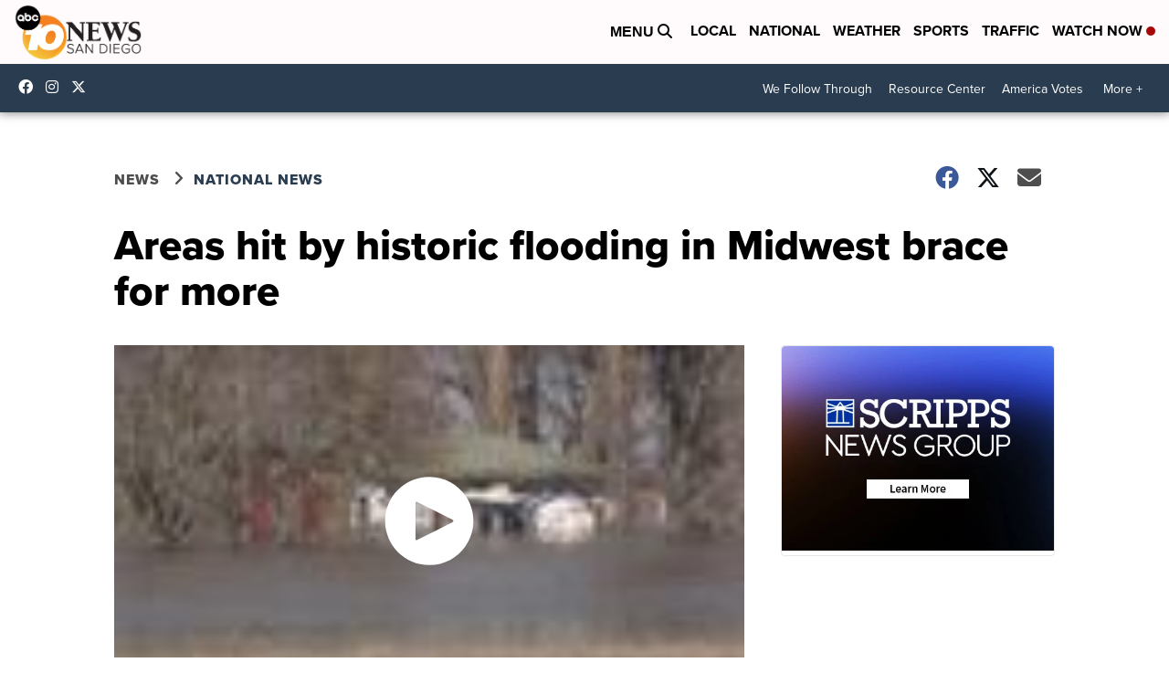

--- FILE ---
content_type: text/html; charset=utf-8
request_url: https://www.google.com/recaptcha/api2/aframe
body_size: 266
content:
<!DOCTYPE HTML><html><head><meta http-equiv="content-type" content="text/html; charset=UTF-8"></head><body><script nonce="A-Rq-b1ATj2R-21emtKPSw">/** Anti-fraud and anti-abuse applications only. See google.com/recaptcha */ try{var clients={'sodar':'https://pagead2.googlesyndication.com/pagead/sodar?'};window.addEventListener("message",function(a){try{if(a.source===window.parent){var b=JSON.parse(a.data);var c=clients[b['id']];if(c){var d=document.createElement('img');d.src=c+b['params']+'&rc='+(localStorage.getItem("rc::a")?sessionStorage.getItem("rc::b"):"");window.document.body.appendChild(d);sessionStorage.setItem("rc::e",parseInt(sessionStorage.getItem("rc::e")||0)+1);localStorage.setItem("rc::h",'1768962439827');}}}catch(b){}});window.parent.postMessage("_grecaptcha_ready", "*");}catch(b){}</script></body></html>

--- FILE ---
content_type: application/javascript; charset=utf-8
request_url: https://fundingchoicesmessages.google.com/f/AGSKWxVQtaVKQj-5ZcFaNFM8HxkoO8NUuVRrItZ4WfKSCsIckZqMq43ObRgdGzxpd5wuXVCrWb7ATqAlHC7YwWw8b1R8Q4NI5U5rv-yxjkLaN7-A9Fm1vSRJ6v3NG0geVlUbRaNfk-K7TuDcZyMH_W4j9yieWBTOCqiYc3xDE51mhqyXkapgm2clIsa5mqML/__468x60b./layad./fm-ads2..cfm?ad=/jsc/ads.
body_size: -1289
content:
window['9a919295-d073-4b73-9154-a525fa432bd5'] = true;